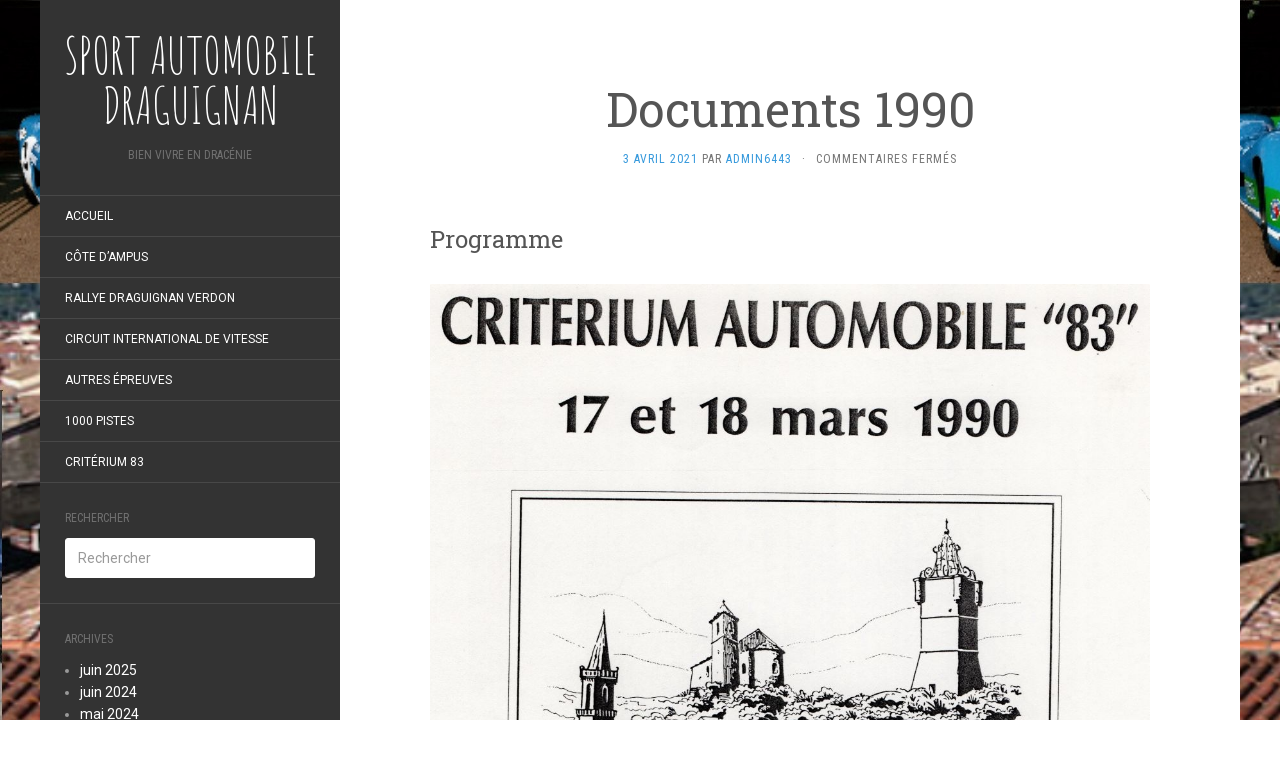

--- FILE ---
content_type: text/html; charset=UTF-8
request_url: http://sportauto-draguignan.fr/documents-1990/
body_size: 6451
content:
<!DOCTYPE html>
<html lang="fr-FR">
<head>
		<meta charset="UTF-8" />
	<meta http-equiv="X-UA-Compatible" content="IE=edge">
	<meta name="viewport" content="width=device-width, initial-scale=1.0" />
	<link rel="profile" href="http://gmpg.org/xfn/11" />
	<link rel="pingback" href="http://sportauto-draguignan.fr/xmlrpc.php" />
	<title>Documents 1990 &#8211; SPORT AUTOMOBILE DRAGUIGNAN</title>
<meta name='robots' content='max-image-preview:large' />
<link rel='dns-prefetch' href='//fonts.googleapis.com' />
<link rel='dns-prefetch' href='//s.w.org' />
<link rel="alternate" type="application/rss+xml" title="SPORT AUTOMOBILE DRAGUIGNAN &raquo; Flux" href="http://sportauto-draguignan.fr/feed/" />
<link rel="alternate" type="application/rss+xml" title="SPORT AUTOMOBILE DRAGUIGNAN &raquo; Flux des commentaires" href="http://sportauto-draguignan.fr/comments/feed/" />
<script type="text/javascript">
window._wpemojiSettings = {"baseUrl":"https:\/\/s.w.org\/images\/core\/emoji\/14.0.0\/72x72\/","ext":".png","svgUrl":"https:\/\/s.w.org\/images\/core\/emoji\/14.0.0\/svg\/","svgExt":".svg","source":{"concatemoji":"http:\/\/sportauto-draguignan.fr\/wp-includes\/js\/wp-emoji-release.min.js?ver=6.0.11"}};
/*! This file is auto-generated */
!function(e,a,t){var n,r,o,i=a.createElement("canvas"),p=i.getContext&&i.getContext("2d");function s(e,t){var a=String.fromCharCode,e=(p.clearRect(0,0,i.width,i.height),p.fillText(a.apply(this,e),0,0),i.toDataURL());return p.clearRect(0,0,i.width,i.height),p.fillText(a.apply(this,t),0,0),e===i.toDataURL()}function c(e){var t=a.createElement("script");t.src=e,t.defer=t.type="text/javascript",a.getElementsByTagName("head")[0].appendChild(t)}for(o=Array("flag","emoji"),t.supports={everything:!0,everythingExceptFlag:!0},r=0;r<o.length;r++)t.supports[o[r]]=function(e){if(!p||!p.fillText)return!1;switch(p.textBaseline="top",p.font="600 32px Arial",e){case"flag":return s([127987,65039,8205,9895,65039],[127987,65039,8203,9895,65039])?!1:!s([55356,56826,55356,56819],[55356,56826,8203,55356,56819])&&!s([55356,57332,56128,56423,56128,56418,56128,56421,56128,56430,56128,56423,56128,56447],[55356,57332,8203,56128,56423,8203,56128,56418,8203,56128,56421,8203,56128,56430,8203,56128,56423,8203,56128,56447]);case"emoji":return!s([129777,127995,8205,129778,127999],[129777,127995,8203,129778,127999])}return!1}(o[r]),t.supports.everything=t.supports.everything&&t.supports[o[r]],"flag"!==o[r]&&(t.supports.everythingExceptFlag=t.supports.everythingExceptFlag&&t.supports[o[r]]);t.supports.everythingExceptFlag=t.supports.everythingExceptFlag&&!t.supports.flag,t.DOMReady=!1,t.readyCallback=function(){t.DOMReady=!0},t.supports.everything||(n=function(){t.readyCallback()},a.addEventListener?(a.addEventListener("DOMContentLoaded",n,!1),e.addEventListener("load",n,!1)):(e.attachEvent("onload",n),a.attachEvent("onreadystatechange",function(){"complete"===a.readyState&&t.readyCallback()})),(e=t.source||{}).concatemoji?c(e.concatemoji):e.wpemoji&&e.twemoji&&(c(e.twemoji),c(e.wpemoji)))}(window,document,window._wpemojiSettings);
</script>
<style type="text/css">
img.wp-smiley,
img.emoji {
	display: inline !important;
	border: none !important;
	box-shadow: none !important;
	height: 1em !important;
	width: 1em !important;
	margin: 0 0.07em !important;
	vertical-align: -0.1em !important;
	background: none !important;
	padding: 0 !important;
}
</style>
	<link rel='stylesheet' id='wp-block-library-css' href='http://sportauto-draguignan.fr/wp-includes/css/dist/block-library/style.min.css?ver=6.0.11' media='all' />
<style id='pdfemb-pdf-embedder-viewer-style-inline-css' type='text/css'>
.wp-block-pdfemb-pdf-embedder-viewer{max-width:none}

</style>
<style id='global-styles-inline-css' type='text/css'>
body{--wp--preset--color--black: #000000;--wp--preset--color--cyan-bluish-gray: #abb8c3;--wp--preset--color--white: #ffffff;--wp--preset--color--pale-pink: #f78da7;--wp--preset--color--vivid-red: #cf2e2e;--wp--preset--color--luminous-vivid-orange: #ff6900;--wp--preset--color--luminous-vivid-amber: #fcb900;--wp--preset--color--light-green-cyan: #7bdcb5;--wp--preset--color--vivid-green-cyan: #00d084;--wp--preset--color--pale-cyan-blue: #8ed1fc;--wp--preset--color--vivid-cyan-blue: #0693e3;--wp--preset--color--vivid-purple: #9b51e0;--wp--preset--gradient--vivid-cyan-blue-to-vivid-purple: linear-gradient(135deg,rgba(6,147,227,1) 0%,rgb(155,81,224) 100%);--wp--preset--gradient--light-green-cyan-to-vivid-green-cyan: linear-gradient(135deg,rgb(122,220,180) 0%,rgb(0,208,130) 100%);--wp--preset--gradient--luminous-vivid-amber-to-luminous-vivid-orange: linear-gradient(135deg,rgba(252,185,0,1) 0%,rgba(255,105,0,1) 100%);--wp--preset--gradient--luminous-vivid-orange-to-vivid-red: linear-gradient(135deg,rgba(255,105,0,1) 0%,rgb(207,46,46) 100%);--wp--preset--gradient--very-light-gray-to-cyan-bluish-gray: linear-gradient(135deg,rgb(238,238,238) 0%,rgb(169,184,195) 100%);--wp--preset--gradient--cool-to-warm-spectrum: linear-gradient(135deg,rgb(74,234,220) 0%,rgb(151,120,209) 20%,rgb(207,42,186) 40%,rgb(238,44,130) 60%,rgb(251,105,98) 80%,rgb(254,248,76) 100%);--wp--preset--gradient--blush-light-purple: linear-gradient(135deg,rgb(255,206,236) 0%,rgb(152,150,240) 100%);--wp--preset--gradient--blush-bordeaux: linear-gradient(135deg,rgb(254,205,165) 0%,rgb(254,45,45) 50%,rgb(107,0,62) 100%);--wp--preset--gradient--luminous-dusk: linear-gradient(135deg,rgb(255,203,112) 0%,rgb(199,81,192) 50%,rgb(65,88,208) 100%);--wp--preset--gradient--pale-ocean: linear-gradient(135deg,rgb(255,245,203) 0%,rgb(182,227,212) 50%,rgb(51,167,181) 100%);--wp--preset--gradient--electric-grass: linear-gradient(135deg,rgb(202,248,128) 0%,rgb(113,206,126) 100%);--wp--preset--gradient--midnight: linear-gradient(135deg,rgb(2,3,129) 0%,rgb(40,116,252) 100%);--wp--preset--duotone--dark-grayscale: url('#wp-duotone-dark-grayscale');--wp--preset--duotone--grayscale: url('#wp-duotone-grayscale');--wp--preset--duotone--purple-yellow: url('#wp-duotone-purple-yellow');--wp--preset--duotone--blue-red: url('#wp-duotone-blue-red');--wp--preset--duotone--midnight: url('#wp-duotone-midnight');--wp--preset--duotone--magenta-yellow: url('#wp-duotone-magenta-yellow');--wp--preset--duotone--purple-green: url('#wp-duotone-purple-green');--wp--preset--duotone--blue-orange: url('#wp-duotone-blue-orange');--wp--preset--font-size--small: 13px;--wp--preset--font-size--medium: 20px;--wp--preset--font-size--large: 36px;--wp--preset--font-size--x-large: 42px;}.has-black-color{color: var(--wp--preset--color--black) !important;}.has-cyan-bluish-gray-color{color: var(--wp--preset--color--cyan-bluish-gray) !important;}.has-white-color{color: var(--wp--preset--color--white) !important;}.has-pale-pink-color{color: var(--wp--preset--color--pale-pink) !important;}.has-vivid-red-color{color: var(--wp--preset--color--vivid-red) !important;}.has-luminous-vivid-orange-color{color: var(--wp--preset--color--luminous-vivid-orange) !important;}.has-luminous-vivid-amber-color{color: var(--wp--preset--color--luminous-vivid-amber) !important;}.has-light-green-cyan-color{color: var(--wp--preset--color--light-green-cyan) !important;}.has-vivid-green-cyan-color{color: var(--wp--preset--color--vivid-green-cyan) !important;}.has-pale-cyan-blue-color{color: var(--wp--preset--color--pale-cyan-blue) !important;}.has-vivid-cyan-blue-color{color: var(--wp--preset--color--vivid-cyan-blue) !important;}.has-vivid-purple-color{color: var(--wp--preset--color--vivid-purple) !important;}.has-black-background-color{background-color: var(--wp--preset--color--black) !important;}.has-cyan-bluish-gray-background-color{background-color: var(--wp--preset--color--cyan-bluish-gray) !important;}.has-white-background-color{background-color: var(--wp--preset--color--white) !important;}.has-pale-pink-background-color{background-color: var(--wp--preset--color--pale-pink) !important;}.has-vivid-red-background-color{background-color: var(--wp--preset--color--vivid-red) !important;}.has-luminous-vivid-orange-background-color{background-color: var(--wp--preset--color--luminous-vivid-orange) !important;}.has-luminous-vivid-amber-background-color{background-color: var(--wp--preset--color--luminous-vivid-amber) !important;}.has-light-green-cyan-background-color{background-color: var(--wp--preset--color--light-green-cyan) !important;}.has-vivid-green-cyan-background-color{background-color: var(--wp--preset--color--vivid-green-cyan) !important;}.has-pale-cyan-blue-background-color{background-color: var(--wp--preset--color--pale-cyan-blue) !important;}.has-vivid-cyan-blue-background-color{background-color: var(--wp--preset--color--vivid-cyan-blue) !important;}.has-vivid-purple-background-color{background-color: var(--wp--preset--color--vivid-purple) !important;}.has-black-border-color{border-color: var(--wp--preset--color--black) !important;}.has-cyan-bluish-gray-border-color{border-color: var(--wp--preset--color--cyan-bluish-gray) !important;}.has-white-border-color{border-color: var(--wp--preset--color--white) !important;}.has-pale-pink-border-color{border-color: var(--wp--preset--color--pale-pink) !important;}.has-vivid-red-border-color{border-color: var(--wp--preset--color--vivid-red) !important;}.has-luminous-vivid-orange-border-color{border-color: var(--wp--preset--color--luminous-vivid-orange) !important;}.has-luminous-vivid-amber-border-color{border-color: var(--wp--preset--color--luminous-vivid-amber) !important;}.has-light-green-cyan-border-color{border-color: var(--wp--preset--color--light-green-cyan) !important;}.has-vivid-green-cyan-border-color{border-color: var(--wp--preset--color--vivid-green-cyan) !important;}.has-pale-cyan-blue-border-color{border-color: var(--wp--preset--color--pale-cyan-blue) !important;}.has-vivid-cyan-blue-border-color{border-color: var(--wp--preset--color--vivid-cyan-blue) !important;}.has-vivid-purple-border-color{border-color: var(--wp--preset--color--vivid-purple) !important;}.has-vivid-cyan-blue-to-vivid-purple-gradient-background{background: var(--wp--preset--gradient--vivid-cyan-blue-to-vivid-purple) !important;}.has-light-green-cyan-to-vivid-green-cyan-gradient-background{background: var(--wp--preset--gradient--light-green-cyan-to-vivid-green-cyan) !important;}.has-luminous-vivid-amber-to-luminous-vivid-orange-gradient-background{background: var(--wp--preset--gradient--luminous-vivid-amber-to-luminous-vivid-orange) !important;}.has-luminous-vivid-orange-to-vivid-red-gradient-background{background: var(--wp--preset--gradient--luminous-vivid-orange-to-vivid-red) !important;}.has-very-light-gray-to-cyan-bluish-gray-gradient-background{background: var(--wp--preset--gradient--very-light-gray-to-cyan-bluish-gray) !important;}.has-cool-to-warm-spectrum-gradient-background{background: var(--wp--preset--gradient--cool-to-warm-spectrum) !important;}.has-blush-light-purple-gradient-background{background: var(--wp--preset--gradient--blush-light-purple) !important;}.has-blush-bordeaux-gradient-background{background: var(--wp--preset--gradient--blush-bordeaux) !important;}.has-luminous-dusk-gradient-background{background: var(--wp--preset--gradient--luminous-dusk) !important;}.has-pale-ocean-gradient-background{background: var(--wp--preset--gradient--pale-ocean) !important;}.has-electric-grass-gradient-background{background: var(--wp--preset--gradient--electric-grass) !important;}.has-midnight-gradient-background{background: var(--wp--preset--gradient--midnight) !important;}.has-small-font-size{font-size: var(--wp--preset--font-size--small) !important;}.has-medium-font-size{font-size: var(--wp--preset--font-size--medium) !important;}.has-large-font-size{font-size: var(--wp--preset--font-size--large) !important;}.has-x-large-font-size{font-size: var(--wp--preset--font-size--x-large) !important;}
</style>
<link rel='stylesheet' id='flat-fonts-css' href='//fonts.googleapis.com/css?family=Amatic+SC%7CRoboto:400,700%7CRoboto+Slab%7CRoboto+Condensed' media='all' />
<link rel='stylesheet' id='flat-theme-css' href='http://sportauto-draguignan.fr/wp-content/themes/flat/assets/css/flat.min.css?ver=1.7.8' media='all' />
<link rel='stylesheet' id='flat-style-css' href='http://sportauto-draguignan.fr/wp-content/themes/flat/style.css?ver=6.0.11' media='all' />
<script src='http://sportauto-draguignan.fr/wp-includes/js/jquery/jquery.min.js?ver=3.6.0' id='jquery-core-js'></script>
<script src='http://sportauto-draguignan.fr/wp-includes/js/jquery/jquery-migrate.min.js?ver=3.3.2' id='jquery-migrate-js'></script>
<script src='http://sportauto-draguignan.fr/wp-content/themes/flat/assets/js/flat.min.js?ver=1.7.8' id='flat-js-js'></script>
<!--[if lt IE 9]>
<script src='http://sportauto-draguignan.fr/wp-content/themes/flat/assets/js/html5shiv.min.js?ver=3.7.2' id='html5shiv-js'></script>
<![endif]-->
<link rel="https://api.w.org/" href="http://sportauto-draguignan.fr/wp-json/" /><link rel="alternate" type="application/json" href="http://sportauto-draguignan.fr/wp-json/wp/v2/posts/3721" /><link rel="EditURI" type="application/rsd+xml" title="RSD" href="http://sportauto-draguignan.fr/xmlrpc.php?rsd" />
<link rel="wlwmanifest" type="application/wlwmanifest+xml" href="http://sportauto-draguignan.fr/wp-includes/wlwmanifest.xml" /> 
<meta name="generator" content="WordPress 6.0.11" />
<link rel="canonical" href="http://sportauto-draguignan.fr/documents-1990/" />
<link rel='shortlink' href='http://sportauto-draguignan.fr/?p=3721' />
<link rel="alternate" type="application/json+oembed" href="http://sportauto-draguignan.fr/wp-json/oembed/1.0/embed?url=http%3A%2F%2Fsportauto-draguignan.fr%2Fdocuments-1990%2F" />
<link rel="alternate" type="text/xml+oembed" href="http://sportauto-draguignan.fr/wp-json/oembed/1.0/embed?url=http%3A%2F%2Fsportauto-draguignan.fr%2Fdocuments-1990%2F&#038;format=xml" />
<style type="text/css"></style><style type="text/css">#masthead .site-title {font-family:Amatic SC}body {font-family:Roboto }h1,h2,h3,h4,h5,h6 {font-family:Roboto Slab}#masthead .site-description, .hentry .entry-meta {font-family:Roboto Condensed}</style><style type="text/css" id="custom-background-css">
body.custom-background { background-image: url("http://sportauto-draguignan.fr/wp-content/uploads/2018/03/ampus3.jpg"); background-position: left top; background-size: auto; background-repeat: repeat; background-attachment: scroll; }
</style>
		</head>

<body class="post-template-default single single-post postid-3721 single-format-standard custom-background" itemscope itemtype="http://schema.org/WebPage">
<div id="page">
	<div class="container">
		<div class="row row-offcanvas row-offcanvas-left">
			<div id="secondary" class="col-lg-3">
								<header id="masthead" class="site-header" role="banner">
										<div class="hgroup">
						<h1 class="site-title display-title"><a href="http://sportauto-draguignan.fr/" title="SPORT AUTOMOBILE DRAGUIGNAN" rel="home"><span itemprop="name">SPORT AUTOMOBILE DRAGUIGNAN</span></a></h1><h2 itemprop="description" class="site-description">Bien vivre en Dracénie</h2>					</div>
					<button type="button" class="btn btn-link hidden-lg toggle-sidebar" data-toggle="offcanvas" aria-label="Sidebar"><i class="fa fa-gear"></i></button>
					<button type="button" class="btn btn-link hidden-lg toggle-navigation" aria-label="Navigation Menu"><i class="fa fa-bars"></i></button>
					<nav id="site-navigation" class="navigation main-navigation" role="navigation">
						<ul id="menu-menu-superieur" class="nav-menu"><li id="menu-item-18" class="menu-item menu-item-type-custom menu-item-object-custom menu-item-home menu-item-18"><a href="http://sportauto-draguignan.fr/">Accueil</a></li>
<li id="menu-item-68" class="menu-item menu-item-type-post_type menu-item-object-page menu-item-68"><a href="http://sportauto-draguignan.fr/cote-dampus-1965/">Côte d&rsquo;AMPUS</a></li>
<li id="menu-item-80" class="menu-item menu-item-type-post_type menu-item-object-page menu-item-80"><a href="http://sportauto-draguignan.fr/rallye-draguignan-verdon/">Rallye Draguignan Verdon</a></li>
<li id="menu-item-1612" class="menu-item menu-item-type-post_type menu-item-object-page menu-item-1612"><a href="http://sportauto-draguignan.fr/circuit-international-de-vitesse/">CIRCUIT INTERNATIONAL DE VITESSE</a></li>
<li id="menu-item-3013" class="menu-item menu-item-type-post_type menu-item-object-page menu-item-3013"><a href="http://sportauto-draguignan.fr/autres_epreuves/">Autres Épreuves</a></li>
<li id="menu-item-91" class="menu-item menu-item-type-post_type menu-item-object-page menu-item-91"><a href="http://sportauto-draguignan.fr/rallye-des-1000-pistes/">1000 PISTES</a></li>
<li id="menu-item-3295" class="menu-item menu-item-type-post_type menu-item-object-page menu-item-3295"><a href="http://sportauto-draguignan.fr/criterium-83-2/">Critérium 83</a></li>
</ul>					</nav>
									</header>
				
				<div class="sidebar-offcanvas">
					<div id="main-sidebar" class="widget-area" role="complementary">
											<aside id="search-3" class="widget widget_search">
						<h3 class='widget-title'>Rechercher</h3>
	<form method="get" id="searchform" action="http://sportauto-draguignan.fr/">
		<label for="s" class="assistive-text">Rechercher</label>
		<input type="text" class="field" name="s" id="s" placeholder="Rechercher" />
		<input type="submit" class="submit" name="submit" id="searchsubmit" value="Rechercher" />
	</form>
					</aside>
					<aside id="archives-3" class="widget widget_archive">
						<h3 class='widget-title'>Archives</h3>

			<ul>
					<li><a href='http://sportauto-draguignan.fr/2025/06/'>juin 2025</a></li>
	<li><a href='http://sportauto-draguignan.fr/2024/06/'>juin 2024</a></li>
	<li><a href='http://sportauto-draguignan.fr/2024/05/'>mai 2024</a></li>
	<li><a href='http://sportauto-draguignan.fr/2024/04/'>avril 2024</a></li>
	<li><a href='http://sportauto-draguignan.fr/2024/03/'>mars 2024</a></li>
	<li><a href='http://sportauto-draguignan.fr/2024/02/'>février 2024</a></li>
	<li><a href='http://sportauto-draguignan.fr/2024/01/'>janvier 2024</a></li>
	<li><a href='http://sportauto-draguignan.fr/2023/10/'>octobre 2023</a></li>
	<li><a href='http://sportauto-draguignan.fr/2023/06/'>juin 2023</a></li>
	<li><a href='http://sportauto-draguignan.fr/2023/04/'>avril 2023</a></li>
	<li><a href='http://sportauto-draguignan.fr/2023/03/'>mars 2023</a></li>
	<li><a href='http://sportauto-draguignan.fr/2023/01/'>janvier 2023</a></li>
	<li><a href='http://sportauto-draguignan.fr/2022/09/'>septembre 2022</a></li>
	<li><a href='http://sportauto-draguignan.fr/2022/08/'>août 2022</a></li>
	<li><a href='http://sportauto-draguignan.fr/2022/03/'>mars 2022</a></li>
	<li><a href='http://sportauto-draguignan.fr/2022/01/'>janvier 2022</a></li>
	<li><a href='http://sportauto-draguignan.fr/2021/12/'>décembre 2021</a></li>
	<li><a href='http://sportauto-draguignan.fr/2021/11/'>novembre 2021</a></li>
	<li><a href='http://sportauto-draguignan.fr/2021/10/'>octobre 2021</a></li>
	<li><a href='http://sportauto-draguignan.fr/2021/09/'>septembre 2021</a></li>
	<li><a href='http://sportauto-draguignan.fr/2021/06/'>juin 2021</a></li>
	<li><a href='http://sportauto-draguignan.fr/2021/05/'>mai 2021</a></li>
	<li><a href='http://sportauto-draguignan.fr/2021/04/'>avril 2021</a></li>
	<li><a href='http://sportauto-draguignan.fr/2021/03/'>mars 2021</a></li>
	<li><a href='http://sportauto-draguignan.fr/2021/01/'>janvier 2021</a></li>
	<li><a href='http://sportauto-draguignan.fr/2020/12/'>décembre 2020</a></li>
	<li><a href='http://sportauto-draguignan.fr/2020/10/'>octobre 2020</a></li>
	<li><a href='http://sportauto-draguignan.fr/2020/09/'>septembre 2020</a></li>
	<li><a href='http://sportauto-draguignan.fr/2020/08/'>août 2020</a></li>
	<li><a href='http://sportauto-draguignan.fr/2020/06/'>juin 2020</a></li>
	<li><a href='http://sportauto-draguignan.fr/2020/04/'>avril 2020</a></li>
	<li><a href='http://sportauto-draguignan.fr/2020/03/'>mars 2020</a></li>
	<li><a href='http://sportauto-draguignan.fr/2020/02/'>février 2020</a></li>
	<li><a href='http://sportauto-draguignan.fr/2020/01/'>janvier 2020</a></li>
	<li><a href='http://sportauto-draguignan.fr/2019/12/'>décembre 2019</a></li>
	<li><a href='http://sportauto-draguignan.fr/2019/11/'>novembre 2019</a></li>
	<li><a href='http://sportauto-draguignan.fr/2019/10/'>octobre 2019</a></li>
	<li><a href='http://sportauto-draguignan.fr/2019/09/'>septembre 2019</a></li>
	<li><a href='http://sportauto-draguignan.fr/2019/08/'>août 2019</a></li>
	<li><a href='http://sportauto-draguignan.fr/2019/01/'>janvier 2019</a></li>
	<li><a href='http://sportauto-draguignan.fr/2018/12/'>décembre 2018</a></li>
	<li><a href='http://sportauto-draguignan.fr/2018/07/'>juillet 2018</a></li>
	<li><a href='http://sportauto-draguignan.fr/2018/06/'>juin 2018</a></li>
	<li><a href='http://sportauto-draguignan.fr/2018/05/'>mai 2018</a></li>
	<li><a href='http://sportauto-draguignan.fr/2018/04/'>avril 2018</a></li>
	<li><a href='http://sportauto-draguignan.fr/2018/03/'>mars 2018</a></li>
			</ul>

								</aside>
											</div>
				</div>
			</div>

						<div id="primary" class="content-area col-lg-9" itemprop="mainContentOfPage">
							<div id="content" class="site-content" role="main" itemscope itemtype="http://schema.org/Article">
			<article id="post-3721" class="post-3721 post type-post status-publish format-standard hentry category-non-classe">
	<header class="entry-header">
		<h1 class="entry-title" itemprop="name">Documents 1990</h1>
							<div class="entry-meta"><span class="entry-date"><a href="http://sportauto-draguignan.fr/documents-1990/" rel="bookmark"><time class="entry-date published" datetime="2021-04-03T20:09:56+02:00" itemprop="datepublished">3 avril 2021</time></a></span> par <span class="author vcard" itemscope itemprop="author" itemtype="http://schema.org/Person"><a class="url fn n" href="http://sportauto-draguignan.fr/author/admin6443/" rel="author" itemprop="url"><span itemprop="name">admin6443</span></a></span><span class="sep">&middot;</span><span class="comments-link"><span>Commentaires fermés<span class="screen-reader-text"> sur Documents 1990</span></span></span></div>
			</header>
		
	
	<div class="entry-content" itemprop="articleBody">
				<h3>Programme</h3>
<h3><a href="http://sportauto-draguignan.fr/wp-content/uploads/1-1990-Programme.jpg"><img class="size-full wp-image-3764 aligncenter" src="http://sportauto-draguignan.fr/wp-content/uploads/1-1990-Programme.jpg" alt="" width="1122" height="1367" srcset="http://sportauto-draguignan.fr/wp-content/uploads/1-1990-Programme.jpg 1122w, http://sportauto-draguignan.fr/wp-content/uploads/1-1990-Programme-246x300.jpg 246w, http://sportauto-draguignan.fr/wp-content/uploads/1-1990-Programme-768x936.jpg 768w, http://sportauto-draguignan.fr/wp-content/uploads/1-1990-Programme-840x1024.jpg 840w" sizes="(max-width: 1122px) 100vw, 1122px" /></a></h3>
<h3><strong>Liste des pénalisations</strong></h3>
<p><a href="http://sportauto-draguignan.fr/wp-content/uploads/1990-Liste-des-pénalisations.jpg"><img loading="lazy" class="size-full wp-image-3768 aligncenter" src="http://sportauto-draguignan.fr/wp-content/uploads/1990-Liste-des-pénalisations.jpg" alt="" width="1089" height="861" srcset="http://sportauto-draguignan.fr/wp-content/uploads/1990-Liste-des-pénalisations.jpg 1089w, http://sportauto-draguignan.fr/wp-content/uploads/1990-Liste-des-pénalisations-300x237.jpg 300w, http://sportauto-draguignan.fr/wp-content/uploads/1990-Liste-des-pénalisations-768x607.jpg 768w, http://sportauto-draguignan.fr/wp-content/uploads/1990-Liste-des-pénalisations-1024x810.jpg 1024w" sizes="(max-width: 1089px) 100vw, 1089px" /></a></p>
<p></p>
<h3>Temps des épreuves spéciales&nbsp;</h3>
<p></p>

<a href="http://sportauto-draguignan.fr/wp-content/uploads/83-Temps-ES.pdf" class="pdfemb-viewer" style="" data-width="max" data-height="max" data-toolbar="bottom" data-toolbar-fixed="off">83-Temps-ES</a>
<p class="wp-block-pdfemb-pdf-embedder-viewer"></p>



<h2>Liste des abandons</h2>


<a href="http://sportauto-draguignan.fr/wp-content/uploads/83-Liste-des-Abandons.pdf" class="pdfemb-viewer" style="" data-width="max" data-height="max" data-toolbar="bottom" data-toolbar-fixed="off">83-Liste-des-Abandons</a>
<p class="wp-block-pdfemb-pdf-embedder-viewer"></p>
							</div>
		</article>
	
	<nav class="navigation post-navigation" aria-label="Publications">
		<h2 class="screen-reader-text">Navigation de l’article</h2>
		<div class="nav-links"><div class="nav-previous"><a href="http://sportauto-draguignan.fr/presse-1990/" rel="prev"><span class="meta-nav" aria-hidden="true">Précédent</span> <span class="screen-reader-text">Article précédent :</span> <span class="post-title">Presse 1990</span></a></div><div class="nav-next"><a href="http://sportauto-draguignan.fr/annee-1991/" rel="next"><span class="meta-nav" aria-hidden="true">Suivant</span> <span class="screen-reader-text">Article suivant :</span> <span class="post-title">Année 1991</span></a></div></div>
	</nav>			</div>
											<footer class="site-info" itemscope itemtype="http://schema.org/WPFooter">
										<a href="http://wordpress.org/" title="Plate-forme de publication personnelle à la pointe de la sémantique">Fièrement propulsé par WordPress</a>.
					Thème Flat 1.7.8 par <a rel="nofollow" href="https://themeisle.com/themes/flat/" title="Flat WordPress Theme">Themeisle</a>				</footer>
														</div>
					</div>
	</div>
</div>
<link rel='stylesheet' id='pdfemb_embed_pdf_css-css' href='http://sportauto-draguignan.fr/wp-content/plugins/pdf-embedder/assets/css/pdfemb.min.css?ver=4.8.2' media='all' />
<script src='http://sportauto-draguignan.fr/wp-content/plugins/pdf-embedder/assets/js/pdfjs/pdf.min.js?ver=2.2.228' id='pdfemb_pdfjs-js'></script>
<script type='text/javascript' id='pdfemb_embed_pdf-js-extra'>
/* <![CDATA[ */
var pdfemb_trans = {"worker_src":"http:\/\/sportauto-draguignan.fr\/wp-content\/plugins\/pdf-embedder\/assets\/js\/pdfjs\/pdf.worker.min.js","cmap_url":"http:\/\/sportauto-draguignan.fr\/wp-content\/plugins\/pdf-embedder\/assets\/js\/pdfjs\/cmaps\/","objectL10n":{"loading":"Chargement&hellip;","page":"Page","zoom":"Zoom","prev":"Page pr\u00e9c\u00e9dente","next":"Page suivante","zoomin":"Zoomer","secure":"S\u00e9curiser","zoomout":"D\u00e9zoomer","download":"T\u00e9l\u00e9charger le PDF","fullscreen":"Plein \u00e9cran","domainerror":"Erreur\u00a0: l\u2019URL du fichier PDF doit \u00eatre exactement sur le m\u00eame domaine que la page web actuelle.","clickhereinfo":"Cliquez ici pour plus d\u2019informations","widthheightinvalid":"La largeur ou la hauteur de la page PDF sont non valides","viewinfullscreen":"Voir en plein \u00e9cran"}};
/* ]]> */
</script>
<script type="module" src="http://sportauto-draguignan.fr/wp-content/plugins/pdf-embedder/assets/js/pdfemb.min.js?ver=4.8.2"></script></body>
</html>